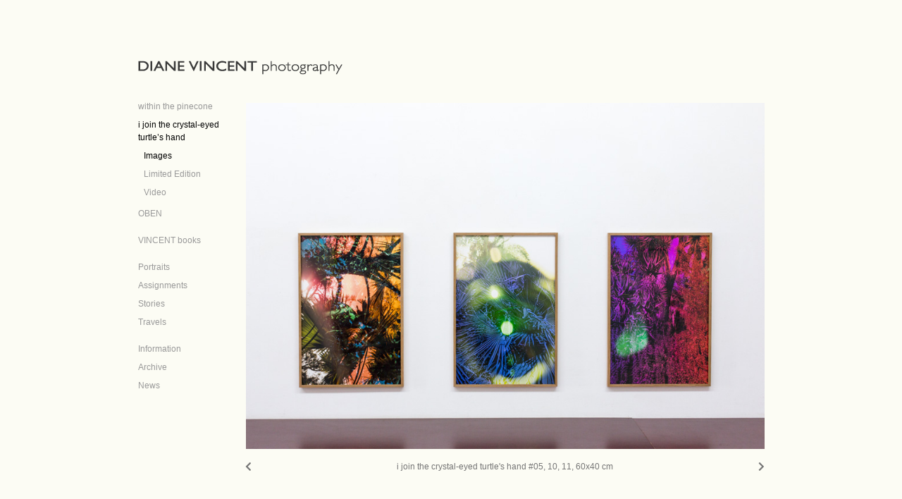

--- FILE ---
content_type: text/html; charset=UTF-8
request_url: https://www.dianevincent.de/crystal/images/nggallery/image/crystalimages_051011/
body_size: 31309
content:
<!DOCTYPE html>
<!--[if IE 7]>
<html class="ie ie7" lang="de">
<![endif]-->
<!--[if IE 8]>
<html class="ie ie8" lang="de">
<![endif]-->
<!--[if !(IE 7) | !(IE 8)  ]><!-->
<html lang="de">
<!--<![endif]-->
<head>
<meta charset="UTF-8" />
<meta name="viewport" content="width=device-width" />
<title>DIANE VINCENT photography</title>
<meta name="description" content="Photography by Diane Vincent. Portrait, People, Landscape, Reportage, Stills." /> 
<meta name="keywords" content="photography, portrait, personalities, people, fashion, stories, reportage, architecture, landscape, cityscape, stills, music, bands" /> 
<link rel="shortcut icon" type="image/x-icon" href="https://www.dianevincent.de/wp-content/themes/dianetheme/images/favicon.ico">
<!--[if lt IE 9]>
<script src="https://www.dianevincent.de/wp-content/themes/twentytwelve/js/html5.js" type="text/javascript"></script>
<![endif]-->
<link rel="stylesheet" href="https://www.dianevincent.de/wp-content/themes/twentytwelve/style.css" />
<!-- WP_HEAD START -->
<meta name='robots' content='max-image-preview:large' />
<link rel='stylesheet' id='wp-block-library-css' href='https://www.dianevincent.de/wp-includes/css/dist/block-library/style.min.css?ver=6.2.8' type='text/css' media='all' />
<style id='wp-block-library-theme-inline-css' type='text/css'>
.wp-block-audio figcaption{color:#555;font-size:13px;text-align:center}.is-dark-theme .wp-block-audio figcaption{color:hsla(0,0%,100%,.65)}.wp-block-audio{margin:0 0 1em}.wp-block-code{border:1px solid #ccc;border-radius:4px;font-family:Menlo,Consolas,monaco,monospace;padding:.8em 1em}.wp-block-embed figcaption{color:#555;font-size:13px;text-align:center}.is-dark-theme .wp-block-embed figcaption{color:hsla(0,0%,100%,.65)}.wp-block-embed{margin:0 0 1em}.blocks-gallery-caption{color:#555;font-size:13px;text-align:center}.is-dark-theme .blocks-gallery-caption{color:hsla(0,0%,100%,.65)}.wp-block-image figcaption{color:#555;font-size:13px;text-align:center}.is-dark-theme .wp-block-image figcaption{color:hsla(0,0%,100%,.65)}.wp-block-image{margin:0 0 1em}.wp-block-pullquote{border-bottom:4px solid;border-top:4px solid;color:currentColor;margin-bottom:1.75em}.wp-block-pullquote cite,.wp-block-pullquote footer,.wp-block-pullquote__citation{color:currentColor;font-size:.8125em;font-style:normal;text-transform:uppercase}.wp-block-quote{border-left:.25em solid;margin:0 0 1.75em;padding-left:1em}.wp-block-quote cite,.wp-block-quote footer{color:currentColor;font-size:.8125em;font-style:normal;position:relative}.wp-block-quote.has-text-align-right{border-left:none;border-right:.25em solid;padding-left:0;padding-right:1em}.wp-block-quote.has-text-align-center{border:none;padding-left:0}.wp-block-quote.is-large,.wp-block-quote.is-style-large,.wp-block-quote.is-style-plain{border:none}.wp-block-search .wp-block-search__label{font-weight:700}.wp-block-search__button{border:1px solid #ccc;padding:.375em .625em}:where(.wp-block-group.has-background){padding:1.25em 2.375em}.wp-block-separator.has-css-opacity{opacity:.4}.wp-block-separator{border:none;border-bottom:2px solid;margin-left:auto;margin-right:auto}.wp-block-separator.has-alpha-channel-opacity{opacity:1}.wp-block-separator:not(.is-style-wide):not(.is-style-dots){width:100px}.wp-block-separator.has-background:not(.is-style-dots){border-bottom:none;height:1px}.wp-block-separator.has-background:not(.is-style-wide):not(.is-style-dots){height:2px}.wp-block-table{margin:0 0 1em}.wp-block-table td,.wp-block-table th{word-break:normal}.wp-block-table figcaption{color:#555;font-size:13px;text-align:center}.is-dark-theme .wp-block-table figcaption{color:hsla(0,0%,100%,.65)}.wp-block-video figcaption{color:#555;font-size:13px;text-align:center}.is-dark-theme .wp-block-video figcaption{color:hsla(0,0%,100%,.65)}.wp-block-video{margin:0 0 1em}.wp-block-template-part.has-background{margin-bottom:0;margin-top:0;padding:1.25em 2.375em}
</style>
<link rel='stylesheet' id='classic-theme-styles-css' href='https://www.dianevincent.de/wp-includes/css/classic-themes.min.css?ver=6.2.8' type='text/css' media='all' />
<style id='global-styles-inline-css' type='text/css'>
body{--wp--preset--color--black: #000000;--wp--preset--color--cyan-bluish-gray: #abb8c3;--wp--preset--color--white: #fff;--wp--preset--color--pale-pink: #f78da7;--wp--preset--color--vivid-red: #cf2e2e;--wp--preset--color--luminous-vivid-orange: #ff6900;--wp--preset--color--luminous-vivid-amber: #fcb900;--wp--preset--color--light-green-cyan: #7bdcb5;--wp--preset--color--vivid-green-cyan: #00d084;--wp--preset--color--pale-cyan-blue: #8ed1fc;--wp--preset--color--vivid-cyan-blue: #0693e3;--wp--preset--color--vivid-purple: #9b51e0;--wp--preset--color--blue: #21759b;--wp--preset--color--dark-gray: #444;--wp--preset--color--medium-gray: #9f9f9f;--wp--preset--color--light-gray: #e6e6e6;--wp--preset--gradient--vivid-cyan-blue-to-vivid-purple: linear-gradient(135deg,rgba(6,147,227,1) 0%,rgb(155,81,224) 100%);--wp--preset--gradient--light-green-cyan-to-vivid-green-cyan: linear-gradient(135deg,rgb(122,220,180) 0%,rgb(0,208,130) 100%);--wp--preset--gradient--luminous-vivid-amber-to-luminous-vivid-orange: linear-gradient(135deg,rgba(252,185,0,1) 0%,rgba(255,105,0,1) 100%);--wp--preset--gradient--luminous-vivid-orange-to-vivid-red: linear-gradient(135deg,rgba(255,105,0,1) 0%,rgb(207,46,46) 100%);--wp--preset--gradient--very-light-gray-to-cyan-bluish-gray: linear-gradient(135deg,rgb(238,238,238) 0%,rgb(169,184,195) 100%);--wp--preset--gradient--cool-to-warm-spectrum: linear-gradient(135deg,rgb(74,234,220) 0%,rgb(151,120,209) 20%,rgb(207,42,186) 40%,rgb(238,44,130) 60%,rgb(251,105,98) 80%,rgb(254,248,76) 100%);--wp--preset--gradient--blush-light-purple: linear-gradient(135deg,rgb(255,206,236) 0%,rgb(152,150,240) 100%);--wp--preset--gradient--blush-bordeaux: linear-gradient(135deg,rgb(254,205,165) 0%,rgb(254,45,45) 50%,rgb(107,0,62) 100%);--wp--preset--gradient--luminous-dusk: linear-gradient(135deg,rgb(255,203,112) 0%,rgb(199,81,192) 50%,rgb(65,88,208) 100%);--wp--preset--gradient--pale-ocean: linear-gradient(135deg,rgb(255,245,203) 0%,rgb(182,227,212) 50%,rgb(51,167,181) 100%);--wp--preset--gradient--electric-grass: linear-gradient(135deg,rgb(202,248,128) 0%,rgb(113,206,126) 100%);--wp--preset--gradient--midnight: linear-gradient(135deg,rgb(2,3,129) 0%,rgb(40,116,252) 100%);--wp--preset--duotone--dark-grayscale: url('#wp-duotone-dark-grayscale');--wp--preset--duotone--grayscale: url('#wp-duotone-grayscale');--wp--preset--duotone--purple-yellow: url('#wp-duotone-purple-yellow');--wp--preset--duotone--blue-red: url('#wp-duotone-blue-red');--wp--preset--duotone--midnight: url('#wp-duotone-midnight');--wp--preset--duotone--magenta-yellow: url('#wp-duotone-magenta-yellow');--wp--preset--duotone--purple-green: url('#wp-duotone-purple-green');--wp--preset--duotone--blue-orange: url('#wp-duotone-blue-orange');--wp--preset--font-size--small: 13px;--wp--preset--font-size--medium: 20px;--wp--preset--font-size--large: 36px;--wp--preset--font-size--x-large: 42px;--wp--preset--spacing--20: 0.44rem;--wp--preset--spacing--30: 0.67rem;--wp--preset--spacing--40: 1rem;--wp--preset--spacing--50: 1.5rem;--wp--preset--spacing--60: 2.25rem;--wp--preset--spacing--70: 3.38rem;--wp--preset--spacing--80: 5.06rem;--wp--preset--shadow--natural: 6px 6px 9px rgba(0, 0, 0, 0.2);--wp--preset--shadow--deep: 12px 12px 50px rgba(0, 0, 0, 0.4);--wp--preset--shadow--sharp: 6px 6px 0px rgba(0, 0, 0, 0.2);--wp--preset--shadow--outlined: 6px 6px 0px -3px rgba(255, 255, 255, 1), 6px 6px rgba(0, 0, 0, 1);--wp--preset--shadow--crisp: 6px 6px 0px rgba(0, 0, 0, 1);}:where(.is-layout-flex){gap: 0.5em;}body .is-layout-flow > .alignleft{float: left;margin-inline-start: 0;margin-inline-end: 2em;}body .is-layout-flow > .alignright{float: right;margin-inline-start: 2em;margin-inline-end: 0;}body .is-layout-flow > .aligncenter{margin-left: auto !important;margin-right: auto !important;}body .is-layout-constrained > .alignleft{float: left;margin-inline-start: 0;margin-inline-end: 2em;}body .is-layout-constrained > .alignright{float: right;margin-inline-start: 2em;margin-inline-end: 0;}body .is-layout-constrained > .aligncenter{margin-left: auto !important;margin-right: auto !important;}body .is-layout-constrained > :where(:not(.alignleft):not(.alignright):not(.alignfull)){max-width: var(--wp--style--global--content-size);margin-left: auto !important;margin-right: auto !important;}body .is-layout-constrained > .alignwide{max-width: var(--wp--style--global--wide-size);}body .is-layout-flex{display: flex;}body .is-layout-flex{flex-wrap: wrap;align-items: center;}body .is-layout-flex > *{margin: 0;}:where(.wp-block-columns.is-layout-flex){gap: 2em;}.has-black-color{color: var(--wp--preset--color--black) !important;}.has-cyan-bluish-gray-color{color: var(--wp--preset--color--cyan-bluish-gray) !important;}.has-white-color{color: var(--wp--preset--color--white) !important;}.has-pale-pink-color{color: var(--wp--preset--color--pale-pink) !important;}.has-vivid-red-color{color: var(--wp--preset--color--vivid-red) !important;}.has-luminous-vivid-orange-color{color: var(--wp--preset--color--luminous-vivid-orange) !important;}.has-luminous-vivid-amber-color{color: var(--wp--preset--color--luminous-vivid-amber) !important;}.has-light-green-cyan-color{color: var(--wp--preset--color--light-green-cyan) !important;}.has-vivid-green-cyan-color{color: var(--wp--preset--color--vivid-green-cyan) !important;}.has-pale-cyan-blue-color{color: var(--wp--preset--color--pale-cyan-blue) !important;}.has-vivid-cyan-blue-color{color: var(--wp--preset--color--vivid-cyan-blue) !important;}.has-vivid-purple-color{color: var(--wp--preset--color--vivid-purple) !important;}.has-black-background-color{background-color: var(--wp--preset--color--black) !important;}.has-cyan-bluish-gray-background-color{background-color: var(--wp--preset--color--cyan-bluish-gray) !important;}.has-white-background-color{background-color: var(--wp--preset--color--white) !important;}.has-pale-pink-background-color{background-color: var(--wp--preset--color--pale-pink) !important;}.has-vivid-red-background-color{background-color: var(--wp--preset--color--vivid-red) !important;}.has-luminous-vivid-orange-background-color{background-color: var(--wp--preset--color--luminous-vivid-orange) !important;}.has-luminous-vivid-amber-background-color{background-color: var(--wp--preset--color--luminous-vivid-amber) !important;}.has-light-green-cyan-background-color{background-color: var(--wp--preset--color--light-green-cyan) !important;}.has-vivid-green-cyan-background-color{background-color: var(--wp--preset--color--vivid-green-cyan) !important;}.has-pale-cyan-blue-background-color{background-color: var(--wp--preset--color--pale-cyan-blue) !important;}.has-vivid-cyan-blue-background-color{background-color: var(--wp--preset--color--vivid-cyan-blue) !important;}.has-vivid-purple-background-color{background-color: var(--wp--preset--color--vivid-purple) !important;}.has-black-border-color{border-color: var(--wp--preset--color--black) !important;}.has-cyan-bluish-gray-border-color{border-color: var(--wp--preset--color--cyan-bluish-gray) !important;}.has-white-border-color{border-color: var(--wp--preset--color--white) !important;}.has-pale-pink-border-color{border-color: var(--wp--preset--color--pale-pink) !important;}.has-vivid-red-border-color{border-color: var(--wp--preset--color--vivid-red) !important;}.has-luminous-vivid-orange-border-color{border-color: var(--wp--preset--color--luminous-vivid-orange) !important;}.has-luminous-vivid-amber-border-color{border-color: var(--wp--preset--color--luminous-vivid-amber) !important;}.has-light-green-cyan-border-color{border-color: var(--wp--preset--color--light-green-cyan) !important;}.has-vivid-green-cyan-border-color{border-color: var(--wp--preset--color--vivid-green-cyan) !important;}.has-pale-cyan-blue-border-color{border-color: var(--wp--preset--color--pale-cyan-blue) !important;}.has-vivid-cyan-blue-border-color{border-color: var(--wp--preset--color--vivid-cyan-blue) !important;}.has-vivid-purple-border-color{border-color: var(--wp--preset--color--vivid-purple) !important;}.has-vivid-cyan-blue-to-vivid-purple-gradient-background{background: var(--wp--preset--gradient--vivid-cyan-blue-to-vivid-purple) !important;}.has-light-green-cyan-to-vivid-green-cyan-gradient-background{background: var(--wp--preset--gradient--light-green-cyan-to-vivid-green-cyan) !important;}.has-luminous-vivid-amber-to-luminous-vivid-orange-gradient-background{background: var(--wp--preset--gradient--luminous-vivid-amber-to-luminous-vivid-orange) !important;}.has-luminous-vivid-orange-to-vivid-red-gradient-background{background: var(--wp--preset--gradient--luminous-vivid-orange-to-vivid-red) !important;}.has-very-light-gray-to-cyan-bluish-gray-gradient-background{background: var(--wp--preset--gradient--very-light-gray-to-cyan-bluish-gray) !important;}.has-cool-to-warm-spectrum-gradient-background{background: var(--wp--preset--gradient--cool-to-warm-spectrum) !important;}.has-blush-light-purple-gradient-background{background: var(--wp--preset--gradient--blush-light-purple) !important;}.has-blush-bordeaux-gradient-background{background: var(--wp--preset--gradient--blush-bordeaux) !important;}.has-luminous-dusk-gradient-background{background: var(--wp--preset--gradient--luminous-dusk) !important;}.has-pale-ocean-gradient-background{background: var(--wp--preset--gradient--pale-ocean) !important;}.has-electric-grass-gradient-background{background: var(--wp--preset--gradient--electric-grass) !important;}.has-midnight-gradient-background{background: var(--wp--preset--gradient--midnight) !important;}.has-small-font-size{font-size: var(--wp--preset--font-size--small) !important;}.has-medium-font-size{font-size: var(--wp--preset--font-size--medium) !important;}.has-large-font-size{font-size: var(--wp--preset--font-size--large) !important;}.has-x-large-font-size{font-size: var(--wp--preset--font-size--x-large) !important;}
.wp-block-navigation a:where(:not(.wp-element-button)){color: inherit;}
:where(.wp-block-columns.is-layout-flex){gap: 2em;}
.wp-block-pullquote{font-size: 1.5em;line-height: 1.6;}
</style>
<link rel='stylesheet' id='ngg_trigger_buttons-css' href='https://www.dianevincent.de/wp-content/plugins/nextgen-gallery/products/photocrati_nextgen/modules/nextgen_gallery_display/static/trigger_buttons.css?ver=3.36' type='text/css' media='all' />
<link rel='stylesheet' id='simplelightbox-0-css' href='https://www.dianevincent.de/wp-content/plugins/nextgen-gallery/products/photocrati_nextgen/modules/lightbox/static/simplelightbox/simple-lightbox.css?ver=3.36' type='text/css' media='all' />
<link rel='stylesheet' id='fontawesome_v4_shim_style-css' href='https://www.dianevincent.de/wp-content/plugins/nextgen-gallery/products/photocrati_nextgen/modules/nextgen_gallery_display/static/fontawesome/css/v4-shims.min.css?ver=6.2.8' type='text/css' media='all' />
<link rel='stylesheet' id='fontawesome-css' href='https://www.dianevincent.de/wp-content/plugins/nextgen-gallery/products/photocrati_nextgen/modules/nextgen_gallery_display/static/fontawesome/css/all.min.css?ver=6.2.8' type='text/css' media='all' />
<link rel='stylesheet' id='nextgen_basic_imagebrowser_style-css' href='https://www.dianevincent.de/wp-content/plugins/nextgen-gallery/products/photocrati_nextgen/modules/nextgen_basic_imagebrowser/static/style.css?ver=3.36' type='text/css' media='all' />
<link rel='stylesheet' id='twentytwelve-fonts-css' href='https://www.dianevincent.de/wp-content/themes/twentytwelve/fonts/font-open-sans.css?ver=20230328' type='text/css' media='all' />
<link rel='stylesheet' id='twentytwelve-style-css' href='https://www.dianevincent.de/wp-content/themes/dianetheme/style.css?ver=20230328' type='text/css' media='all' />
<link rel='stylesheet' id='twentytwelve-block-style-css' href='https://www.dianevincent.de/wp-content/themes/twentytwelve/css/blocks.css?ver=20230213' type='text/css' media='all' />
<!--[if lt IE 9]>
<link rel='stylesheet' id='twentytwelve-ie-css' href='https://www.dianevincent.de/wp-content/themes/twentytwelve/css/ie.css?ver=20150214' type='text/css' media='all' />
<![endif]-->
<script type='text/javascript' src='https://www.dianevincent.de/wp-includes/js/jquery/jquery.min.js?ver=3.6.4' id='jquery-core-js'></script>
<script type='text/javascript' src='https://www.dianevincent.de/wp-includes/js/jquery/jquery-migrate.min.js?ver=3.4.0' id='jquery-migrate-js'></script>
<script type='text/javascript' id='photocrati_ajax-js-extra'>
/* <![CDATA[ */
var photocrati_ajax = {"url":"https:\/\/www.dianevincent.de\/index.php?photocrati_ajax=1","wp_home_url":"https:\/\/www.dianevincent.de","wp_site_url":"https:\/\/www.dianevincent.de","wp_root_url":"https:\/\/www.dianevincent.de","wp_plugins_url":"https:\/\/www.dianevincent.de\/wp-content\/plugins","wp_content_url":"https:\/\/www.dianevincent.de\/wp-content","wp_includes_url":"https:\/\/www.dianevincent.de\/wp-includes\/","ngg_param_slug":"nggallery"};
/* ]]> */
</script>
<script type='text/javascript' src='https://www.dianevincent.de/wp-content/plugins/nextgen-gallery/products/photocrati_nextgen/modules/ajax/static/ajax.min.js?ver=3.36' id='photocrati_ajax-js'></script>
<script type='text/javascript' src='https://www.dianevincent.de/wp-content/plugins/nextgen-gallery/products/photocrati_nextgen/modules/nextgen_gallery_display/static/fontawesome/js/v4-shims.min.js?ver=5.3.1' id='fontawesome_v4_shim-js'></script>
<script type='text/javascript' defer data-auto-replace-svg="false" data-keep-original-source="false" data-search-pseudo-elements src='https://www.dianevincent.de/wp-content/plugins/nextgen-gallery/products/photocrati_nextgen/modules/nextgen_gallery_display/static/fontawesome/js/all.min.js?ver=5.3.1' id='fontawesome-js'></script>
<link rel="https://api.w.org/" href="https://www.dianevincent.de/wp-json/" /><link rel="alternate" type="application/json" href="https://www.dianevincent.de/wp-json/wp/v2/pages/2106" /><link rel="canonical" href="https://www.dianevincent.de/crystal/images/" />
<link rel='shortlink' href='https://www.dianevincent.de/?p=2106' />
<link rel="alternate" type="application/json+oembed" href="https://www.dianevincent.de/wp-json/oembed/1.0/embed?url=https%3A%2F%2Fwww.dianevincent.de%2Fcrystal%2Fimages%2F" />
<link rel="alternate" type="text/xml+oembed" href="https://www.dianevincent.de/wp-json/oembed/1.0/embed?url=https%3A%2F%2Fwww.dianevincent.de%2Fcrystal%2Fimages%2F&#038;format=xml" />
	<style type="text/css" id="twentytwelve-header-css">
		.site-title,
	.site-description {
		position: absolute;
		clip: rect(1px 1px 1px 1px); /* IE7 */
		clip: rect(1px, 1px, 1px, 1px);
	}
			</style>
	<style type="text/css" id="custom-background-css">
body.custom-background { background-color: #fcfcf4; }
</style>
	<!-- WP_HEAD END -->
</head>

<body class="page-template page-template-page-templates page-template-full-width-nc page-template-page-templatesfull-width-nc-php page page-id-2106 page-child parent-pageid-1943 custom-background wp-embed-responsive full-width custom-font-enabled single-author">
<div id="page" class="hfeed site">
	<header id="masthead" class="site-header" role="banner">
		<hgroup>
			<h1 class="site-title"><a href="https://www.dianevincent.de/" title="DIANE VINCENT photography" rel="home">DIANE VINCENT photography</a></h1>
		</hgroup>

					<a href="https://www.dianevincent.de/"><img src="https://www.dianevincent.de/wp-content/uploads/gillsans_regular2.jpg" class="header-image" width="290" height="20" alt="" /></a>
			</header><!-- #masthead -->

	<div id="main" class="wrapper">
	
		<nav id="site-navigation" class="main-navigation" role="navigation">
						<button class="menu-toggle">Menü</button>
			<a class="assistive-text" href="#content" title="Zum Inhalt springen">Zum Inhalt springen</a>
			<div class="nav-menu"><ul>
<li class="page_item page-item-2234 page_item_has_children"><a href="https://www.dianevincent.de/within-the-pinecone/">within the pinecone</a>
<ul class='children'>
	<li class="page_item page-item-2253"><a href="https://www.dianevincent.de/within-the-pinecone/images/">Images</a></li>
	<li class="page_item page-item-2243"><a href="https://www.dianevincent.de/within-the-pinecone/artist-book/">Artist Book</a></li>
	<li class="page_item page-item-2596"><a href="https://www.dianevincent.de/within-the-pinecone/puzzle/">Puzzle</a></li>
</ul>
</li>
<li class="page_item page-item-1943 page_item_has_children current_page_ancestor current_page_parent"><a href="https://www.dianevincent.de/crystal/">i join the crystal-eyed turtle&#8217;s hand</a>
<ul class='children'>
	<li class="page_item page-item-2106 current_page_item"><a href="https://www.dianevincent.de/crystal/images/" aria-current="page">Images</a></li>
	<li class="page_item page-item-2183"><a href="https://www.dianevincent.de/crystal/limited-edition/">Limited Edition</a></li>
	<li class="page_item page-item-1947"><a href="https://www.dianevincent.de/crystal/video/">Video</a></li>
</ul>
</li>
<li class="page_item page-item-1440 page_item_has_children"><a href="https://www.dianevincent.de/oben/">OBEN</a>
<ul class='children'>
	<li class="page_item page-item-1450"><a href="https://www.dianevincent.de/oben/photos/">Images</a></li>
	<li class="page_item page-item-3005"><a href="https://www.dianevincent.de/oben/poem/">Poem</a></li>
	<li class="page_item page-item-1452"><a href="https://www.dianevincent.de/oben/book/">Book</a></li>
	<li class="page_item page-item-1464"><a href="https://www.dianevincent.de/oben/purchase/">Purchase</a></li>
</ul>
</li>
<li class="page_item page-item-2061"><a href="https://dianevincent.bigcartel.com/#new_tab"><div style="margin-top:12px">VINCENT books</div></a></li>
<li class="page_item page-item-29"><a href="https://www.dianevincent.de/portraits/"><div style="margin-top:12px">Portraits</div></a></li>
<li class="page_item page-item-90 page_item_has_children"><a href="https://www.dianevincent.de/assignments/">Assignments</a>
<ul class='children'>
	<li class="page_item page-item-1749"><a href="https://www.dianevincent.de/assignments/werkstatte-berndt/">Werkstätte Berndt</a></li>
	<li class="page_item page-item-1064"><a href="https://www.dianevincent.de/assignments/landwehrkanal/">Landwehrkanal</a></li>
	<li class="page_item page-item-1049"><a href="https://www.dianevincent.de/assignments/berlin/">Berlin Places</a></li>
	<li class="page_item page-item-1047"><a href="https://www.dianevincent.de/assignments/taschen/">Taschen</a></li>
	<li class="page_item page-item-48"><a href="https://www.dianevincent.de/assignments/neo-hippies/">Neo Hippies</a></li>
</ul>
</li>
<li class="page_item page-item-50 page_item_has_children"><a href="https://www.dianevincent.de/stories/">Stories</a>
<ul class='children'>
	<li class="page_item page-item-2303"><a href="https://www.dianevincent.de/stories/urbangarden/">Urban Garden</a></li>
	<li class="page_item page-item-2300"><a href="https://www.dianevincent.de/stories/familie/">Familie</a></li>
	<li class="page_item page-item-2"><a href="https://www.dianevincent.de/stories/dreizehn/">The 13th floor</a></li>
	<li class="page_item page-item-42"><a href="https://www.dianevincent.de/stories/kids/">Sechs Geschwister</a></li>
	<li class="page_item page-item-46"><a href="https://www.dianevincent.de/stories/elysian-park/">Elysian Park</a></li>
	<li class="page_item page-item-1051"><a href="https://www.dianevincent.de/stories/dirty-cars/">Dirty Cars</a></li>
</ul>
</li>
<li class="page_item page-item-64 page_item_has_children"><a href="https://www.dianevincent.de/travels/">Travels</a>
<ul class='children'>
	<li class="page_item page-item-2615"><a href="https://www.dianevincent.de/travels/portugal/">Portugal</a></li>
	<li class="page_item page-item-2280"><a href="https://www.dianevincent.de/travels/israel/">Israel</a></li>
	<li class="page_item page-item-2275"><a href="https://www.dianevincent.de/travels/uckermark/">Uckermark</a></li>
	<li class="page_item page-item-2278"><a href="https://www.dianevincent.de/travels/elbsandstein/">Elbsandstein</a></li>
	<li class="page_item page-item-2291"><a href="https://www.dianevincent.de/travels/karnischerweg/">Karnischer Höhenweg</a></li>
	<li class="page_item page-item-2294"><a href="https://www.dianevincent.de/travels/colombia/">Colombia</a></li>
	<li class="page_item page-item-2296"><a href="https://www.dianevincent.de/travels/losangeles/">Los Angeles</a></li>
</ul>
</li>
<li class="page_item page-item-25 page_item_has_children"><a href="https://www.dianevincent.de/information/"><div style="margin-top:12px">Information</div></a>
<ul class='children'>
	<li class="page_item page-item-2536"><a href="https://www.dianevincent.de/information/about/">Impressum</a></li>
	<li class="page_item page-item-1601"><a href="https://www.dianevincent.de/information/contact/">Contact</a></li>
	<li class="page_item page-item-2512"><a href="https://www.dianevincent.de/information/datenschutz/">Datenschutz</a></li>
</ul>
</li>
<li class="page_item page-item-75 page_item_has_children"><a href="https://www.dianevincent.de/archive/">Archive</a>
<ul class='children'>
	<li class="page_item page-item-1397"><a href="https://heartbeatberlin.blogspot.de/#new_tab">Blog</a></li>
</ul>
</li>
<li class="page_item page-item-410"><a href="https://www.dianevincent.de/notes/">News</a></li>
</ul></div>
		</nav><!-- #site-navigation -->
	<div id="primary" class="site-content">
		<div id="content" role="main">

							
	<article id="post-2106" class="post-2106 page type-page status-publish hentry">
		<header class="entry-header">
													<h1 class="entry-title">Images</h1>
		</header>

		<div class="entry-content">
			

	<div class='ngg-imagebrowser default-view'
         id='ngg-imagebrowser-22e2a250f25b06d344590193bb63b62f-2106'
         data-nextgen-gallery-id="22e2a250f25b06d344590193bb63b62f">

        <h3>crystalimages_051011</h3>

		<div id="ngg-image-0" class="pic" >
        
        <a href='https://www.dianevincent.de/wp-content/gallery/crystalimages/crystalimages_051011.jpg'
           title='i join the crystal-eyed turtle&#039;s hand #05, 10, 11, 60x40 cm'
           data-src="https://www.dianevincent.de/wp-content/gallery/crystalimages/crystalimages_051011.jpg"
           data-thumbnail="https://www.dianevincent.de/wp-content/gallery/crystalimages/thumbs/thumbs_crystalimages_051011.jpg"
           data-image-id="1131"
           data-title="crystalimages_051011"
           data-description="i join the crystal-eyed turtle&#039;s hand #05, 10, 11, 60x40 cm"
           class="ngg-simplelightbox" rel="22e2a250f25b06d344590193bb63b62f">
            <img title='crystalimages_051011'
                 alt='crystalimages_051011'
                 src='https://www.dianevincent.de/wp-content/gallery/crystalimages/crystalimages_051011.jpg'/>
        </a>
	    
        </div> 

        <div class='ngg-imagebrowser-nav'>

            <div class='back'>
                <a class='ngg-browser-prev'
                   id='ngg-prev-1134'
                   href='https://www.dianevincent.de/crystal/images/nggallery/image/crystalimages_11b/'>
                    <i class="fa fa-chevron-left" aria-hidden="true"></i>
                </a>
            </div>

            <div class='next'>
                <a class='ngg-browser-next'
                   id='ngg-next-1084'
                   href='https://www.dianevincent.de/crystal/images/nggallery/image/crystalimages_03/'>
                    <i class="fa fa-chevron-right" aria-hidden="true"></i>
                </a>
            </div>

            <div class='counter'>
                Bild                8                von                8            </div>

            <div class='ngg-imagebrowser-desc'>
                <p>i join the crystal-eyed turtle's hand #05, 10, 11, 60x40 cm</p>
            </div>

        </div>
    </div>


					</div><!-- .entry-content -->
		<footer class="entry-meta">
					</footer><!-- .entry-meta -->
	</article><!-- #post -->
							
		</div><!-- #content -->
	</div><!-- #primary -->

	</div><!-- #main .wrapper -->
	<footer id="colophon" role="contentinfo">
		<!--<div class="site-info">
						<a href="" title=""></a>
		</div>--><!-- .site-info -->
	</footer><!-- #colophon -->
</div><!-- #page -->

<script type='text/javascript' src='https://www.dianevincent.de/wp-content/themes/dianetheme/js/script.js?ver=1.1' id='custom_script-js'></script>
<script type='text/javascript' id='ngg_common-js-extra'>
/* <![CDATA[ */

var galleries = {};
galleries.gallery_22e2a250f25b06d344590193bb63b62f = {"id":null,"source":"galleries","container_ids":["34"],"gallery_ids":[],"album_ids":[],"tag_ids":[],"display_type":"photocrati-nextgen_basic_imagebrowser","exclusions":["1132","1089","1090","1096"],"order_by":"sortorder","order_direction":"ASC","image_ids":[],"entity_ids":[],"tagcloud":false,"returns":"included","slug":null,"sortorder":[],"display_settings":{"ajax_pagination":"0","display_view":"default-view.php","template":"","use_lightbox_effect":true,"ngg_triggers_display":"never","_errors":[]},"excluded_container_ids":[],"maximum_entity_count":500,"__defaults_set":true,"_errors":[],"ID":"22e2a250f25b06d344590193bb63b62f"};
galleries.gallery_22e2a250f25b06d344590193bb63b62f.wordpress_page_root = "https:\/\/www.dianevincent.de\/crystal\/images\/";
var nextgen_lightbox_settings = {"static_path":"https:\/\/www.dianevincent.de\/wp-content\/plugins\/nextgen-gallery\/products\/photocrati_nextgen\/modules\/lightbox\/static\/{placeholder}","context":"nextgen_images"};
/* ]]> */
</script>
<script type='text/javascript' src='https://www.dianevincent.de/wp-content/plugins/nextgen-gallery/products/photocrati_nextgen/modules/nextgen_gallery_display/static/common.js?ver=3.36' id='ngg_common-js'></script>
<script type='text/javascript' id='ngg_common-js-after'>
            var nggLastTimeoutVal = 1000;

			var nggRetryFailedImage = function(img) {
				setTimeout(function(){
					img.src = img.src;
				}, nggLastTimeoutVal);
			
				nggLastTimeoutVal += 500;
			}
        
</script>
<script type='text/javascript' src='https://www.dianevincent.de/wp-content/plugins/nextgen-gallery/products/photocrati_nextgen/modules/lightbox/static/lightbox_context.js?ver=3.36' id='ngg_lightbox_context-js'></script>
<script type='text/javascript' src='https://www.dianevincent.de/wp-content/plugins/nextgen-gallery/products/photocrati_nextgen/modules/lightbox/static/simplelightbox/simple-lightbox.js?ver=3.36' id='simplelightbox-0-js'></script>
<script type='text/javascript' src='https://www.dianevincent.de/wp-content/plugins/nextgen-gallery/products/photocrati_nextgen/modules/lightbox/static/simplelightbox/nextgen_simple_lightbox_init.js?ver=3.36' id='simplelightbox-1-js'></script>
<script type='text/javascript' src='https://www.dianevincent.de/wp-content/plugins/nextgen-gallery/products/photocrati_nextgen/modules/nextgen_basic_imagebrowser/static/imagebrowser.js?ver=3.36' id='nextgen_basic_imagebrowser_script-js'></script>
<script type='text/javascript' src='https://www.dianevincent.de/wp-content/themes/twentytwelve/js/navigation.js?ver=20141205' id='twentytwelve-navigation-js'></script>
<script type='text/javascript' src='https://www.dianevincent.de/wp-content/plugins/page-links-to/dist/new-tab.js?ver=3.3.6' id='page-links-to-js'></script>
</body>
</html>

--- FILE ---
content_type: text/css
request_url: https://www.dianevincent.de/wp-content/themes/dianetheme/style.css?ver=20230328
body_size: 15503
content:
/*
Theme Name: diane-2012
Theme URI: 
Description: Designed by Guido Wortmann.
Author: Guido Wortmann
Version: 0.0.2
Template: twentytwelve
Tags: Child-Theme für Diane Vincent

*/

@font-face {
    font-family: 'OswaldBook';
    src: url('fonts/Oswald-Regular-webfont.eot');
    src: url('fonts/Oswald-Regular-webfont.eot?#iefix') format('embedded-opentype'),
         url('fonts/Oswald-Regular-webfont.woff') format('woff'),
         url('fonts/Oswald-Regular-webfont.ttf') format('truetype'),
         url('fonts/Oswald-Regular-webfont.svg#OswaldBook') format('svg');
    font-weight: normal;
    font-style: normal;
}
*, *:before, *:after {
  box-sizing: border-box;
}

a:focus {
	outline: 0 none;
}

/* =Repeatable patterns
-------------------------------------------------------------- */

/* Small headers */
.archive-title,
.page-title,
.widget-title,
.entry-content th,
.comment-content th {
	font-size: 12px;
	text-transform: none;
}

/* Shared Post Format styling */
article.format-quote footer.entry-meta,
article.format-link footer.entry-meta,
article.format-status footer.entry-meta {
	font-size: 10px;
}

/* Buttons */
.menu-toggle,
input[type="submit"],
input[type="button"],
input[type="reset"],
article.post-password-required input[type=submit],
li.bypostauthor cite span {
	font-size: 10px;
}


.wp-caption .wp-caption-text,
.gallery-caption,
.entry-caption {
	font-style: normal;
	font-size: 10px;
}

/* Author profiles */
.author-description p {
	font-size: 10px;
}

/* =Basic structure
-------------------------------------------------------------- */

/* Body, links, basics */
html {
	font-size: 87.5%;
}
body {
	font-size: 12px;
	color: #888;
	text-rendering: auto;
}
body.custom-font-enabled {
	/*font-family: "Trebuchet MS", Helvetica, Arial, sans-serif;*/
	font-family: Helvetica, Arial, sans-serif;
}
strong, b {
	font-weight: normal;
	color: #000;
}
a {
	outline: none;
	color: #15628d;
	text-decoration: none;
}
a:hover, a:active {
	color: #15628d;
	text-decoration: underline;
}
.site {
	font-size: 12px;
}

/* Assistive text */

.main-navigation .assistive-text:hover,
.main-navigation .assistive-text:active,
.main-navigation .assistive-text:focus {
	font-size: 10px;
}

/* Page structure */

.site-content {
	margin: 7px 0 0;
	padding: 0 !important;
	vertical-align: top;
}
#content {
	margin: 0;
	padding-top: 1px;
}

/* Header */

.site-header {
	padding: 14px 0;
}
.site-header h1 a:hover,
.site-header h2 a:hover {
	color: #15628d;
}
.archive-header,
.page-header {
	padding-bottom: 22px;
	border-bottom: 0px none #ededed;
}
#masthead, #masthead a,
.site-header, .site-header a,
.site-title, .site-title a {
	font-family: 'OswaldBook', Verdana, sans-serif;
	font-weight: normal;
	font-size: 20px;
	line-height: 1.285714286;
	color: #000;
	text-rendering: optimizeLegibility;
	/*text-transform: uppercase;*/
}
#masthead a:hover,
.site-header a:hover,
.site-title a:hover {
	color: #15628d;
}
.site-header h1, .site-header h1 a {
	font-size: 16px;
	line-height: 1.285714286;
}
.site-header h2 {
	font-size: 14px;
	line-height: 1.5;
}

/* Navigation Menu */

.main-navigation {
	margin: 14px 14px 0 0;
	text-align: left;
}
.main-navigation li ul li a {
	padding-left: 10px;
}
.main-navigation li {
	margin: 8px 12px 0 0;
	font-size: 12px;
	line-height: 1.5;
	display: block;
}
.main-navigation a {
	color: #999;
}
.main-navigation a:hover {
	color: #000;
}


/* Sidebar */

.widget-area .widget p,
.widget-area .widget li,
.widget-area .widget .textwidget {
	font-size: 10px;
	line-height: 1.846153846;
}
.widget-area .widget a {
	color: #757575;
}
.widget-area .widget a:hover {
	color: #15628d;
}

/* Footer */
footer[role="contentinfo"] {
	font-size: 10px;
	max-width: 969px;
	/*max-width: 87.8rem;*/
	border-style:none;
}

/* =Main content and comment content
-------------------------------------------------------------- */
.entry-header,
.entry-header .entry-title {
	font-size: 14px;
	line-height: 1.5;
}
.page .entry-header,
.page .entry-header .entry-title {
	display: none;
}
.entry-header .comments-link {
	font-size: 10px;
	line-height: 1.5;
}
.comments-link a,
.entry-meta a {
	color: #757575;
}
.comments-link a:hover,
.entry-meta a:hover {
	color: #15628d;
}
article.sticky .featured-post {
	font-size: 10px;
}
.entry-content,
.entry-summary,
.mu_register {
	line-height: 1.5;
}
.entry-content h1,
.comment-content h1 {
	font-size: 16px;
	line-height: 1.5;
}
.entry-content h2,
.comment-content h2,
.mu_register h2 {
	font-size: 14px;
	line-height: 1.6;
}
.entry-content h3,
.comment-content h3 {
	font-size: 12px;
	margin: 18px 0px 15px;
}
.entry-content h4,
.comment-content h4 {
	font-size: 12px;
	line-height: 1.846153846;
}
.entry-content h5,
.comment-content h5 {
	font-size: 12px;
	line-height: 1.846153846;
}
.entry-content h6,
.comment-content h6 {
	font-size: 10px;
	line-height: 1.846153846;
}
.entry-content p,
.entry-summary p,
.comment-content p,
.mu_register p {
	margin: 0 0 8px;
	line-height: 1.5;
}
.entry-content code,
.comment-content code {
	font-family: Courier, "Courier New", monospace;
	font-size: 12px;
	line-height: 1.846153846;
}
.entry-content pre,
.comment-content pre {
	font-family: Courier, "Courier New", monospace;
	font-size: 12px;
	line-height: 1.846153846;
}
.entry-content dt,
.comment-content dt {
	font-weight: normal;
}
.entry-content table,
.comment-content table {
	font-size: 12px;
	line-height: 1.846153846;
}
.entry-content table caption,
.comment-content table caption {
	font-size: 12px;
	line-height: 1.846153846;
}
.site-content article {
	border-bottom: 0 none;
	margin: 0 0 12px;
	padding: 0 0 12px;
	/*word-wrap: break-word;
	-webkit-hyphens: auto;
	-moz-hyphens: auto;
	hyphens: auto;*/
}
footer.entry-meta {
	font-size: 11px;
	line-height: 1.846153846;
}

/* =Archives
-------------------------------------------------------------- */

.archive-meta {
	font-size: 11px;
	line-height: 1.5;
}

/* =Aside post format
-------------------------------------------------------------- */

article.format-aside p {
	font-size: 11px;
	line-height: 1.5;
}

/* =Post formats
-------------------------------------------------------------- */

/* Image posts */
article.format-image footer h1 {
	font-size: 11px;
	line-height: 1.846153846;
}
article.format-image footer h2 {
	font-size: 11px;
	line-height: 1.846153846;
}

/* Link posts */
article.format-link header {
	font-size: 11px;
	line-height: 1.5;
	text-transform: none;
}
article.format-link .entry-content a {
	font-size: 14px;
	line-height: 1.5;
}

/* Quote posts */
article.format-quote .entry-content blockquote {
	font-size: 12px;
	line-height: 1.6;
}

/* Status posts */

.format-status .entry-header header {
	display: inline-block;
}
.format-status .entry-header h1 {
	font-size: 12px;
	line-height: 1.6;
}
.format-status .entry-header h2 {
	font-size: 10px;
	line-height: 1.846153846;
}
.format-status .entry-header header a {
	color: #757575;
}
.format-status .entry-header header a:hover {
	color: #15628d;
}
.nav-next, nav-previous {
	font-size: 11px;
}


/* =Comments
-------------------------------------------------------------- */

.comments-title {
	font-size: 12px;
	line-height: 1.6;
}
.comments-area article header cite {
	font-size: 12px;
	line-height: 1.6;
}
.comments-area article header time {
	font-size: 11px;
	line-height: 1.846153846;
}
.comments-area article header a {
	text-decoration: none;
	color: #5e5e5e;
}
.comments-area article header a:hover {
	color: #15628d;
}
.comments-area article header cite a {
	color: #444;
}
.comments-area article header h4 {
	font-size: 12px;
	line-height: 1.846153846;
}
.comments-area li.bypostauthor cite span {
	font-size: 12px;
	line-height: 1.846153846;
}
a.comment-reply-link,
a.comment-edit-link {
	font-size: 11px;
	line-height: 1.846153846;
}
a.comment-reply-link:hover,
a.comment-edit-link:hover {
	color: #15628d;
}

/* Comment form */

#respond h3#reply-title {
	font-size: 12px;
	line-height: 1.6;
}
#respond h3#reply-title #cancel-comment-reply-link {
	font-size: 11px;
}
#respond form input[type="text"],
#respond form textarea {
	font-size: 11px;
	line-height: 1.846153846;
}
#respond form p.form-allowed-tags {
	font-size: 11px;
	line-height: 1.846153846;
}
.logged-in-as {
	font-size: 11px;
}

/* =Front page template
-------------------------------------------------------------- */

.template-front-page .widget-area .widget li {
	font-size: 10px;
	line-height: 1.846153846;
}
.template-front-page .widget-area .widget li a {
	color: #757575;
}
.template-front-page .widget-area .widget li a:hover {
	color: #15628d;
}

/* =Widgets
-------------------------------------------------------------- */

.widget_recent_entries .post-date,
.widget_rss .rss-date {
	font-size: 10px;
}
#wp-calendar {
	font-size: 10px;
	line-height: 1.846153846;
}
.widget_search label {
	font-size: 10px;
	line-height: 1.846153846;
}

/* =Media queries
-------------------------------------------------------------- */

/* Minimum width of 600 pixels. */
@media screen and (min-width: 600px) {
	body.blog .site-content,
	body.single .site-content {
		width: 54%;
	}
	body.full-width .site-content {
		float: right;
		/*width: 82.6%;*/
		width: calc(100% - 153px);
	}
	.site {
		max-width: 969px;
	}
	.site-header h1 {
		font-size: 14px;
		line-height: 1.5;
	}
	.entry-header .entry-title {
		font-size: 12px;
		color:#555;
		font-weight:bold;
	}
	.main-navigation li {
		position: static !important;
		display: block;
		background-color: transparent !important;
	}
	.main-navigation li ul {
		position: static !important;
		margin-top:4px;
		border: 0 none;
		background-color: transparent !important;
		overflow: initial !important;
		height: auto;
		display: none;
	}
	.main-navigation ul.nav-menu,
	.main-navigation div.nav-menu > ul {
		border-style:none;
		display: inline-block !important;
		float:left;
		text-align: left;
		/*width: 17.4%;*/
		width: 153px;
	}
	.main-navigation li a {
		line-height: 1.5;
		text-transform: none;
		color: #999;
		font-weight: normal;
		white-space: normal;
	}
	.main-navigation li a:hover {
		color: #000;
	}
	.main-navigation .current-menu-item > a,
	.main-navigation .current-menu-ancestor > a,
	.main-navigation .current_page_item > a,
	.main-navigation .current_page_ancestor > a {
		color:#000;
		font-weight: normal;
	}
	.main-navigation li ul li {
		margin: 0;
		padding: 0;
	}
	.main-navigation ul li:hover > ul {
		display: block;
	}
	.main-navigation ul .current_page_item:hover > ul,
	.main-navigation ul .current_page_parent:hover > ul {
		display: block ;
	}
	.main-navigation ul .current_page_ancestor ul,
	.main-navigation ul .current_page_parent ul,
	.main-navigation ul .current-menu-item ul,
	.main-navigation ul .current_page_item ul {
		display: block;
	}
	.main-navigation li ul li a {
		font-size: 12px;
		line-height: 1.5;
		padding: 4px 8px;
		color: #999;
		border: 0 none;
		background-color: transparent;
	}
	.main-navigation li ul li a:hover {
		color: #15628d;
		border: 0 none;
		background-color: transparent;
	}
	.page-item-67 {
		margin-top: 32px !important;
	}
	#secondary {
		margin-top: 4px;
	}

}

/* Minimum width of 960 pixels. */
@media screen and (min-width: 960px) {
	body {
		background-color: transparent;
	}
	body .site {
		box-shadow: none;
	}
}/* Farben (nur Bildschirm): */

@media screen {
	.site {
		background-color: transparent;
	}
}
.entry-content {
	/*font-size:114.285714285714285714% !important;*/
}
.entry-content * {
	font-size:100%;
	line-height: 1.2;
}
.entry-content img,
.comment-content img,
.widget img,
img.header-image,
.author-avatar img,
img.wp-post-image {
	border-radius: 0;
	box-shadow: none;
}
/* NextGen-Gallery: */
/* reset: */
.ngg-galleryoverview,
.ngg-imagebrowser {
	font-size:100% !important;
	margin-top: 24px;
}
.entry-content > .ngg-imagebrowser,
.entry-content > .ngg-imagebrowser.default-view,
.entry-content > .ngg-galleryoverview {
	margin-top: 0 !important;
}
.ngg-imagebrowser * {
	background:none !important;
	border: 0 none !important;
}
.ngg-imagebrowser h3 {
	/*text-align:left;
	font-size: 12px;
	line-height: 1.6;
	margin: 0 auto 15px;*/
	display: none !important;
}
img, .ngg-imagebrowser img,
.ngg-imagebrowser * img {
	border: 0 none !important;
	margin: 0px 0;
	width: auto;
	max-width: 100%;
	max-height: 500px;
	display:block !important;
	background:none !important;
	padding: 0;
}
/* Minimum width of 600 pixels. */
@media screen and (min-width: 600px) {
	img, .ngg-imagebrowser img,
	.ngg-imagebrowser * img {
		max-height: 600px;
	}
}
/* Minimum width of 960 pixels. */
@media screen and (min-width: 960px) {
	img,
	.ngg-imagebrowser img,
	.ngg-imagebrowser.default-view img,
	.ngg-imagebrowser * img,
	.ngg-imagebrowser.default-view * img {
		max-height: 700px;
	}
}
.ngg-imagebrowser .pic {
	padding-top: 4px;
	text-align:center;
}
.ngg-imagebrowser .pic a {
	cursor:url(images/right.png), e-resize;
	width: auto !important;
	text-align:center;
}
.ngg-imagebrowser .pic img {
	margin: 0 auto;
}
.ngg-imagebrowser .pic a.normallink {
	cursor: pointer;
}
.ngg-imagebrowser-nav {
	width: 100%;
	margin: 0 auto;
	padding: 8px 0 0;
	color: #757575;
	display: flex;
	flex-direction: row;
	align-items: center;
}
.ngg-imagebrowser-nav .counter {
	display: none !important;
}
.ngg-imagebrowser.default-view .ngg-imagebrowser-nav .back,
.ngg-imagebrowser.default-view .ngg-imagebrowser-nav .next {
	order: 2;
	flex-shrink: 1;
	width: 30px;
}
.ngg-imagebrowser-nav .ngg-imagebrowser-desc,
.ngg-imagebrowser.default-view .ngg-imagebrowser-desc {
	font-size: 12px !important;
	line-height: 1.5;
	margin: 0;
	padding: 0;
	text-align: center;
	order: 2;
	flex-grow: 1;
}
.ngg-imagebrowser.default-view .ngg-imagebrowser-nav .back {
	margin-left: -10px;
	order: 1;
}
.ngg-imagebrowser.default-view .ngg-imagebrowser-nav .next {
	margin-right: -10px;
	order: 3;
}
.ngg-browser-prev,
.ngg-browser-next {
	margin:0;
	padding: 1px 0 0;
	vertical-align: top;
}
.ngg-imagebrowser .ngg-imagebrowser-nav .fa,
.ngg-imagebrowser.default-view .ngg-imagebrowser-nav .fa {
	color: inherit;
	font-size: 14px;
}
.ngg-imagebrowser.default-view .ngg-imagebrowser-nav {
  padding: 10px 0 5px;
}
.ngg-imagebrowser-desc p:last-child {
	margin-bottom: 0;
}
.ngg-imagebrowser .ngg-imagebrowser-nav a,
.ngg-imagebrowser.default-view .ngg-imagebrowser-nav a,
.ngg-imagebrowser .ngg-imagebrowser-nav a:focus,
.ngg-imagebrowser.default-view .ngg-imagebrowser-nav a:focus {
	color: #757575;
	text-decoration: none;
}
.ngg-imagebrowser.default-view .ngg-imagebrowser-nav a:hover,
.ngg-imagebrowser .ngg-imagebrowser-nav a:hover,
.ngg-imagebrowser.default-view .ngg-imagebrowser-nav a:active,
.ngg-imagebrowser .ngg-imagebrowser-nav a:active {
	color: #15628d;
	text-decoration: none;
}
.ngg-galleryoverview.default-view {
	display: flex !important;
	flex-direction: row;
	flex-wrap: wrap;
}
.ngg-galleryoverview.default-view .ngg-gallery-thumbnail-box {
	width:auto;
	/*float: left;*/
}
.ngg-galleryoverview.default-view .ngg-gallery-thumbnail a {
  margin: 0;
}
.ngg-galleryoverview.default-view .ngg-gallery-thumbnail {
	text-align: left;
	margin: 5px 5px 0 0;
	width:auto;
}
.ngg-galleryoverview.default-view .ngg-gallery-thumbnail img {
	background-color:none;
	border: 0 none;
	display: block;
	margin: 0;
	padding: 0;
	position: static;
	height: auto;
	max-width: 239px !important;
	max-height: 159px;
	float: none;
}
.ngg-galleryoverview.default-view .ngg-gallery-thumbnail img.not_linked {
	cursor: default;
}
.ngg-galleryoverview.default-view .ngg-gallery-thumbnail img.not_linked:hover {
	opacity: 1;
}
.ngg-gallery-thumbnail-box p {
	font-size: 11px;
	line-height: 1.5;
	margin: 3px 0 0;
	color: #757575;
	font-weight: normal !important;
}

--- FILE ---
content_type: text/javascript
request_url: https://www.dianevincent.de/wp-content/themes/dianetheme/js/script.js?ver=1.1
body_size: 1415
content:
function isValidHttpUrl(string) {
  let url;
  try {
    url = new URL(string);
  } catch (_) {
    return false;
  }
  return url.protocol === "http:" || url.protocol === "https:";
}
jQuery( document ).ready(function() {
	// imagebrowser:
    // link image to next image (if existing):
    if(jQuery('.ngg-imagebrowser').length) {
    	var next_adr = jQuery('.ngg-imagebrowser .ngg-imagebrowser-nav .next a').attr('href');
    	if(next_adr.length > 0) {
    		jQuery('.ngg-imagebrowser .pic > a').attr('href', next_adr);
    	} else { // remove a-tag entirely
    		var bild = jQuery('.ngg-imagebrowser .pic > a').html();
    		jQuery('.ngg-imagebrowser .pic').html(bild);
    	}
    	// replace image title by caption:
    	var caption = jQuery('.ngg-imagebrowser .ngg-imagebrowser-nav .ngg-imagebrowser-desc').text().trim();
    	jQuery('.ngg-imagebrowser .pic img').attr('title', caption);
    }
    // ngg-thumbnails:
    jQuery('.ngg-gallery-thumbnail-box').each(function() {
    	var myadr = jQuery(this).find('a').attr('title');
    	jQuery(this).find('a').off('click');
    	jQuery(this).find('a').removeAttr('title');
    	jQuery(this).find('a').removeAttr('data-imagebrowser-url');
    	if(isValidHttpUrl(myadr)) {
    		//console.log(myadr);
    		jQuery(this).find('a').attr('href',myadr);
    	} else {
    		var myimg = jQuery(this).find('a').html().trim();
    		jQuery(this).find('.ngg-gallery-thumbnail').html(myimg);
    		jQuery(this).find('.ngg-gallery-thumbnail img').addClass('not_linked');
    		//console.log(myimg);
    	}
    	
    });
});